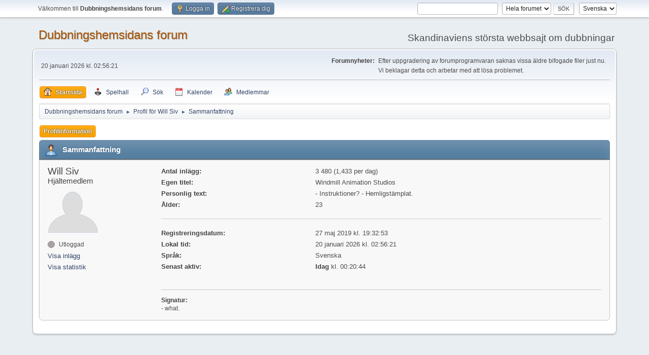

--- FILE ---
content_type: text/html; charset=UTF-8
request_url: https://www.dubbningshemsidan.se/forum/index.php?PHPSESSID=urcckqi6t3hn53od96568f4n7s&action=profile;u=5368
body_size: 3891
content:
<!DOCTYPE html>
<html lang="sv-SE">
<head>
	<meta charset="UTF-8">
	<link rel="stylesheet" href="https://www.dubbningshemsidan.se/forum/Themes/default/css/minified_1b7f83d1453ad0890e6c1f9a8a20cd9c.css?smf216_1757810717">
	<style>
	.postarea .bbc_img, .list_posts .bbc_img, .post .inner .bbc_img, form#reported_posts .bbc_img, #preview_body .bbc_img { max-width: min(100%,640px); }
	
	.postarea .bbc_img, .list_posts .bbc_img, .post .inner .bbc_img, form#reported_posts .bbc_img, #preview_body .bbc_img { max-height: 480px; }
	
	</style>
	<script>
		var smf_theme_url = "https://www.dubbningshemsidan.se/forum/Themes/default";
		var smf_default_theme_url = "https://www.dubbningshemsidan.se/forum/Themes/default";
		var smf_images_url = "https://www.dubbningshemsidan.se/forum/Themes/default/images";
		var smf_smileys_url = "https://www.dubbningshemsidan.se/forum/Smileys";
		var smf_smiley_sets = "default,classic,aaron,akyhne,fugue,alienine";
		var smf_smiley_sets_default = "default";
		var smf_avatars_url = "https://www.dubbningshemsidan.se/forum/avatars";
		var smf_scripturl = "https://www.dubbningshemsidan.se/forum/index.php?PHPSESSID=urcckqi6t3hn53od96568f4n7s&amp;";
		var smf_iso_case_folding = false;
		var smf_charset = "UTF-8";
		var smf_session_id = "8c1407ea09e4fb2423d1961c1b9bbe4d";
		var smf_session_var = "fe06c818d2a";
		var smf_member_id = 0;
		var ajax_notification_text = 'Laddar...';
		var help_popup_heading_text = 'Lite vilse? Låt mig förklara:';
		var banned_text = 'Ledsen gäst, du är bannlyst från det här forumet!';
		var smf_txt_expand = 'Expandera';
		var smf_txt_shrink = 'Krymp';
		var smf_collapseAlt = 'Dölj';
		var smf_expandAlt = 'Visa';
		var smf_quote_expand = false;
		var allow_xhjr_credentials = false;
	</script>
	<script src="https://www.dubbningshemsidan.se/forum/Themes/default/scripts/jquery-3.6.3.min.js"></script>
	<script src="https://www.dubbningshemsidan.se/forum/Themes/default/scripts/minified_47a463a4f10900285c553482a267a478.js?smf216_1757810717"></script>
	<script>
	var smf_you_sure ='Vill du verkligen göra detta?';
	</script>
	<title>Profil för Will Siv</title>
	<meta name="viewport" content="width=device-width, initial-scale=1">
	<meta prefix="og: http://ogp.me/ns#" property="og:site_name" content="Dubbningshemsidans forum">
	<meta prefix="og: http://ogp.me/ns#" property="og:title" content="Profil för Will Siv">
	<meta prefix="og: http://ogp.me/ns#" property="og:url" content="https://www.dubbningshemsidan.se/forum/index.php?PHPSESSID=urcckqi6t3hn53od96568f4n7s&amp;action=profile;u=5368">
	<meta prefix="og: http://ogp.me/ns#" property="og:description" content="Profil för Will Siv">
	<meta name="description" content="Profil för Will Siv">
	<meta prefix="og: http://ogp.me/ns#" property="og:type" content="profile">
	<meta name="theme-color" content="#557EA0">
	<link rel="canonical" href="https://www.dubbningshemsidan.se/forum/index.php?action=profile;u=5368">
	<link rel="help" href="https://www.dubbningshemsidan.se/forum/index.php?PHPSESSID=urcckqi6t3hn53od96568f4n7s&amp;action=help">
	<link rel="contents" href="https://www.dubbningshemsidan.se/forum/index.php?PHPSESSID=urcckqi6t3hn53od96568f4n7s&amp;">
	<link rel="search" href="https://www.dubbningshemsidan.se/forum/index.php?PHPSESSID=urcckqi6t3hn53od96568f4n7s&amp;action=search">
	<link rel="alternate" type="application/rss+xml" title="Dubbningshemsidans forum - RSS" href="https://www.dubbningshemsidan.se/forum/index.php?PHPSESSID=urcckqi6t3hn53od96568f4n7s&amp;action=.xml;type=rss2">
	<link rel="alternate" type="application/atom+xml" title="Dubbningshemsidans forum - Atom" href="https://www.dubbningshemsidan.se/forum/index.php?PHPSESSID=urcckqi6t3hn53od96568f4n7s&amp;action=.xml;type=atom">
	<script type="text/javascript" src="https://www.dubbningshemsidan.se/forum/Themes/default/arcade_scripts/arcade-func.js?v27"></script>
	<script type="text/javascript" src="https://www.dubbningshemsidan.se/forum/Themes/default/arcade_scripts/arcadeMobileDetect.js?v27"></script>
	<script type="text/javascript">
		var arcadePhpDetectMobile = false;
		var arcadePhpDetectSession = false;
	</script>
	<link rel="stylesheet" href="https://www.dubbningshemsidan.se/forum/Themes/default/css/arcade-buttons.css?beta21" />
	<link rel="sitemap" type="application/xml" title="Sitemap" href="https://www.dubbningshemsidan.se/forum/sitemap.xml">
<script async src="https://pagead2.googlesyndication.com/pagead/js/adsbygoogle.js?client=ca-pub-6085764396209332"
	  crossorigin="anonymous"></script>
</head>
<body id="chrome" class="action_profile">
<div id="footerfix">
	<div id="top_section">
		<div class="inner_wrap">
			<ul class="floatleft" id="top_info">
				<li class="welcome">
					Välkommen till <strong>Dubbningshemsidans forum</strong>.
				</li>
				<li class="button_login">
					<a href="https://www.dubbningshemsidan.se/forum/index.php?PHPSESSID=urcckqi6t3hn53od96568f4n7s&amp;action=login" class="open" onclick="return reqOverlayDiv(this.href, 'Logga in', 'login');">
						<span class="main_icons login"></span>
						<span class="textmenu">Logga in</span>
					</a>
				</li>
				<li class="button_signup">
					<a href="https://www.dubbningshemsidan.se/forum/index.php?PHPSESSID=urcckqi6t3hn53od96568f4n7s&amp;action=signup" class="open">
						<span class="main_icons regcenter"></span>
						<span class="textmenu">Registrera dig</span>
					</a>
				</li>
			</ul>
			<form id="languages_form" method="get" class="floatright">
				<select id="language_select" name="language" onchange="this.form.submit()">
					<option value="norwegian">Norsk</option>
					<option value="swedish" selected="selected">Svenska</option>
					<option value="english">English</option>
					<option value="finnish">Suomi</option>
					<option value="danish">Dansk</option>
				</select>
				<noscript>
					<input type="submit" value="OK">
				</noscript>
			</form>
			<form id="search_form" class="floatright" action="https://www.dubbningshemsidan.se/forum/index.php?PHPSESSID=urcckqi6t3hn53od96568f4n7s&amp;action=search2" method="post" accept-charset="UTF-8">
				<input type="search" name="search" value="">&nbsp;
				<select name="search_selection">
					<option value="all" selected>Hela forumet </option>
					<option value="members">Medlemmar </option>
				</select>
				<input type="submit" name="search2" value="Sök" class="button">
				<input type="hidden" name="advanced" value="0">
			</form>
		</div><!-- .inner_wrap -->
	</div><!-- #top_section -->
	<div id="header">
		<h1 class="forumtitle">
			<a id="top" href="https://www.dubbningshemsidan.se/forum/index.php?PHPSESSID=urcckqi6t3hn53od96568f4n7s&amp;">Dubbningshemsidans forum</a>
		</h1>
		<div id="siteslogan">Skandinaviens största webbsajt om dubbningar</div>
	</div>
	<div id="wrapper">
		<div id="upper_section">
			<div id="inner_section">
				<div id="inner_wrap" class="hide_720">
					<div class="user">
						<time datetime="2026-01-20T01:56:21Z">20 januari 2026 kl. 02:56:21</time>
					</div>
					<div class="news">
						<h2>Forumnyheter: </h2>
						<p>Efter uppgradering av forumprogramvaran saknas vissa äldre bifogade filer just nu. Vi beklagar detta och arbetar med att lösa problemet.</p>
					</div>
				</div>
				<a class="mobile_user_menu">
					<span class="menu_icon"></span>
					<span class="text_menu">Huvudmeny</span>
				</a>
				<div id="main_menu">
					<div id="mobile_user_menu" class="popup_container">
						<div class="popup_window description">
							<div class="popup_heading">Huvudmeny
								<a href="javascript:void(0);" class="main_icons hide_popup"></a>
							</div>
							
					<ul class="dropmenu menu_nav">
						<li class="button_home">
							<a class="active" href="https://www.dubbningshemsidan.se/forum/index.php?PHPSESSID=urcckqi6t3hn53od96568f4n7s&amp;">
								<span class="main_icons home"></span><span class="textmenu">Startsida</span>
							</a>
						</li>
						<li class="button_arcade">
							<a href="https://www.dubbningshemsidan.se/forum/index.php?PHPSESSID=urcckqi6t3hn53od96568f4n7s&amp;action=arcade;sa=list;sortby=a2z;">
								<img src="https://www.dubbningshemsidan.se/forum/Themes/default/images//icons/arcade_games.png" alt=""><span class="textmenu">Spelhall</span>
							</a>
						</li>
						<li class="button_search">
							<a href="https://www.dubbningshemsidan.se/forum/index.php?PHPSESSID=urcckqi6t3hn53od96568f4n7s&amp;action=search">
								<span class="main_icons search"></span><span class="textmenu">Sök</span>
							</a>
						</li>
						<li class="button_calendar">
							<a href="https://www.dubbningshemsidan.se/forum/index.php?PHPSESSID=urcckqi6t3hn53od96568f4n7s&amp;action=calendar">
								<span class="main_icons calendar"></span><span class="textmenu">Kalender</span>
							</a>
						</li>
						<li class="button_mlist subsections">
							<a href="https://www.dubbningshemsidan.se/forum/index.php?PHPSESSID=urcckqi6t3hn53od96568f4n7s&amp;action=mlist">
								<span class="main_icons mlist"></span><span class="textmenu">Medlemmar</span>
							</a>
							<ul>
								<li>
									<a href="https://www.dubbningshemsidan.se/forum/index.php?PHPSESSID=urcckqi6t3hn53od96568f4n7s&amp;action=mlist">
										Visa medlemslistan
									</a>
								</li>
								<li>
									<a href="https://www.dubbningshemsidan.se/forum/index.php?PHPSESSID=urcckqi6t3hn53od96568f4n7s&amp;action=mlist;sa=search">
										Sök efter medlemmar
									</a>
								</li>
							</ul>
						</li>
					</ul><!-- .menu_nav -->
						</div>
					</div>
				</div>
				<div class="navigate_section">
					<ul>
						<li>
							<a href="https://www.dubbningshemsidan.se/forum/index.php?PHPSESSID=urcckqi6t3hn53od96568f4n7s&amp;"><span>Dubbningshemsidans forum</span></a>
						</li>
						<li>
							<span class="dividers"> &#9658; </span>
							<a href="https://www.dubbningshemsidan.se/forum/index.php?PHPSESSID=urcckqi6t3hn53od96568f4n7s&amp;action=profile;u=5368"><span>Profil för Will Siv</span></a>
						</li>
						<li class="last">
							<span class="dividers"> &#9658; </span>
							<a href="https://www.dubbningshemsidan.se/forum/index.php?PHPSESSID=urcckqi6t3hn53od96568f4n7s&amp;action=profile;u=5368;area=summary"><span>Sammanfattning</span></a>
						</li>
					</ul>
				</div><!-- .navigate_section -->
			</div><!-- #inner_section -->
		</div><!-- #upper_section -->
		<div id="content_section">
			<div id="main_content_section">
	<a class="mobile_generic_menu_1">
		<span class="menu_icon"></span>
		<span class="text_menu"></span>
	</a>
	<div id="genericmenu">
		<div id="mobile_generic_menu_1" class="popup_container">
			<div class="popup_window description">
				<div class="popup_heading">
					
					<a href="javascript:void(0);" class="main_icons hide_popup"></a>
				</div>
				
				<div class="generic_menu">
					<ul class="dropmenu dropdown_menu_1">
						<li class="subsections"><a class="active " href="https://www.dubbningshemsidan.se/forum/index.php?PHPSESSID=urcckqi6t3hn53od96568f4n7s&amp;action=profile;area=summary;u=5368">Profilinformation</a>
							<ul>
								<li>
									<a class="profile_menu_icon administration chosen " href="https://www.dubbningshemsidan.se/forum/index.php?PHPSESSID=urcckqi6t3hn53od96568f4n7s&amp;action=profile;area=summary;u=5368"><span class="main_icons administration"></span>Sammanfattning</a>
								</li>
								<li>
									<a class="profile_menu_icon stats" href="https://www.dubbningshemsidan.se/forum/index.php?PHPSESSID=urcckqi6t3hn53od96568f4n7s&amp;action=profile;area=statistics;u=5368"><span class="main_icons stats"></span>Visa statistik</a>
								</li>
								<li class="subsections">
									<a class="profile_menu_icon posts" href="https://www.dubbningshemsidan.se/forum/index.php?PHPSESSID=urcckqi6t3hn53od96568f4n7s&amp;action=profile;area=showposts;u=5368"><span class="main_icons posts"></span>Visa inlägg</a>
									<ul>
										<li>
											<a  href="https://www.dubbningshemsidan.se/forum/index.php?PHPSESSID=urcckqi6t3hn53od96568f4n7s&amp;action=profile;area=showposts;sa=messages;u=5368">Inlägg</a>
										</li>
										<li>
											<a  href="https://www.dubbningshemsidan.se/forum/index.php?PHPSESSID=urcckqi6t3hn53od96568f4n7s&amp;action=profile;area=showposts;sa=topics;u=5368">Ämnen</a>
										</li>
										<li>
											<a  href="https://www.dubbningshemsidan.se/forum/index.php?PHPSESSID=urcckqi6t3hn53od96568f4n7s&amp;action=profile;area=showposts;sa=attach;u=5368">Bifogade filer</a>
										</li>
									</ul>
								</li>
								<li>
									<a class="profile_menu_icon arcade_stats" href="https://www.dubbningshemsidan.se/forum/index.php?PHPSESSID=urcckqi6t3hn53od96568f4n7s&amp;action=profile;area=arcadeStats;u=5368"><img src="https://www.dubbningshemsidan.se/forum/Themes/default/images/admin/arcade_stats.gif" alt="">Arcade Statistics</a>
								</li>
							</ul>
						</li>
					</ul><!-- .dropmenu -->
				</div><!-- .generic_menu -->
			</div>
		</div>
	</div>
	<script>
		$( ".mobile_generic_menu_1" ).click(function() {
			$( "#mobile_generic_menu_1" ).show();
			});
		$( ".hide_popup" ).click(function() {
			$( "#mobile_generic_menu_1" ).hide();
		});
	</script>
				<div id="admin_content">
					<div class="cat_bar">
						<h3 class="catbg">
								<span class="main_icons profile_hd icon"></span>Sammanfattning
						</h3>
					</div><!-- .cat_bar -->
			<script>
				disableAutoComplete();
			</script>
			
		<div class="errorbox" style="display:none" id="profile_error">
		</div><!-- #profile_error -->
	<div id="profileview" class="roundframe flow_auto noup">
		<div id="basicinfo">
			<div class="username clear">
				<h4>
					Will Siv
					<span class="position">Hj&auml;ltemedlem</span>
				</h4>
			</div>
			<img class="avatar" src="https://www.dubbningshemsidan.se/forum/avatars/default.png" alt="">
			<ul class="icon_fields clear">
			</ul>
			<span id="userstatus">
				<span class="off" title="Utloggad"></span><span class="smalltext"> Utloggad</span>
			</span>
			<a href="https://www.dubbningshemsidan.se/forum/index.php?PHPSESSID=urcckqi6t3hn53od96568f4n7s&amp;action=profile;area=showposts;u=5368" class="infolinks">Visa inlägg</a>
			<a href="https://www.dubbningshemsidan.se/forum/index.php?PHPSESSID=urcckqi6t3hn53od96568f4n7s&amp;action=profile;area=statistics;u=5368" class="infolinks">Visa statistik</a>
		</div><!-- #basicinfo -->

		<div id="detailedinfo">
			<dl class="settings">
				<dt>Antal inlägg: </dt>
				<dd>3 480 (1,433 per dag)</dd>
				<dt>Egen titel: </dt>
				<dd>Windmill Animation Studios</dd>
				<dt>Personlig text: </dt>
				<dd>- Instruktioner?        - Hemligstämplat.</dd>
				<dt>Ålder:</dt>
				<dd>23</dd>
			</dl>
			<dl class="settings noborder">
				<dt>Registreringsdatum: </dt>
				<dd>27 maj 2019 kl. 19:32:53</dd>
				<dt>Lokal tid:</dt>
				<dd>20 januari 2026 kl. 02:56:21</dd>
				<dt>Språk:</dt>
				<dd>Svenska</dd>
				<dt>Senast aktiv: </dt>
				<dd><strong>Idag</strong> kl. 00:20:44</dd>
			</dl>
			<div class="signature">
				<h5>Signatur:</h5>
				- what.
			</div>
		</div><!-- #detailedinfo -->
	</div><!-- #profileview -->
				</div><!-- #admin_content -->
			</div><!-- #main_content_section -->
		</div><!-- #content_section -->
	</div><!-- #wrapper -->
</div><!-- #footerfix -->
	<div id="footer">
		<div class="inner_wrap">
		<ul>
			<li class="floatright"><a href="https://www.dubbningshemsidan.se/forum/index.php?PHPSESSID=urcckqi6t3hn53od96568f4n7s&amp;action=help">Hjälp</a> | <a href="https://www.dubbningshemsidan.se/forum/index.php?PHPSESSID=urcckqi6t3hn53od96568f4n7s&amp;action=agreement">Villkor och regler</a> | <a href="#top_section">Gå upp &#9650;</a></li>
			<li class="copyright"><a href="https://www.dubbningshemsidan.se/forum/index.php?PHPSESSID=urcckqi6t3hn53od96568f4n7s&amp;action=credits" title="Licens" target="_blank" rel="noopener">SMF 2.1.6 &copy; 2025</a>, <a href="https://www.simplemachines.org" title="Simple Machines" target="_blank" class="new_win">Simple Machines</a><br /><a href="https://www.createaforum.com" target="_blank">Simple Audio Video Embedder</a> | <a href="https://www.dubbningshemsidan.se/forum/sitemap.xml">Sitemap</a></li>
		</ul>
		</div>
	</div><!-- #footer -->
<script>
window.addEventListener("DOMContentLoaded", function() {
	function triggerCron()
	{
		$.get('https://www.dubbningshemsidan.se/forum' + "/cron.php?ts=1768874175");
	}
	window.setTimeout(triggerCron, 1);
});
</script>
</body>
</html>

--- FILE ---
content_type: text/html; charset=utf-8
request_url: https://www.google.com/recaptcha/api2/aframe
body_size: 268
content:
<!DOCTYPE HTML><html><head><meta http-equiv="content-type" content="text/html; charset=UTF-8"></head><body><script nonce="HF36ILVvWaExo2WuW7z1mQ">/** Anti-fraud and anti-abuse applications only. See google.com/recaptcha */ try{var clients={'sodar':'https://pagead2.googlesyndication.com/pagead/sodar?'};window.addEventListener("message",function(a){try{if(a.source===window.parent){var b=JSON.parse(a.data);var c=clients[b['id']];if(c){var d=document.createElement('img');d.src=c+b['params']+'&rc='+(localStorage.getItem("rc::a")?sessionStorage.getItem("rc::b"):"");window.document.body.appendChild(d);sessionStorage.setItem("rc::e",parseInt(sessionStorage.getItem("rc::e")||0)+1);localStorage.setItem("rc::h",'1768874183077');}}}catch(b){}});window.parent.postMessage("_grecaptcha_ready", "*");}catch(b){}</script></body></html>